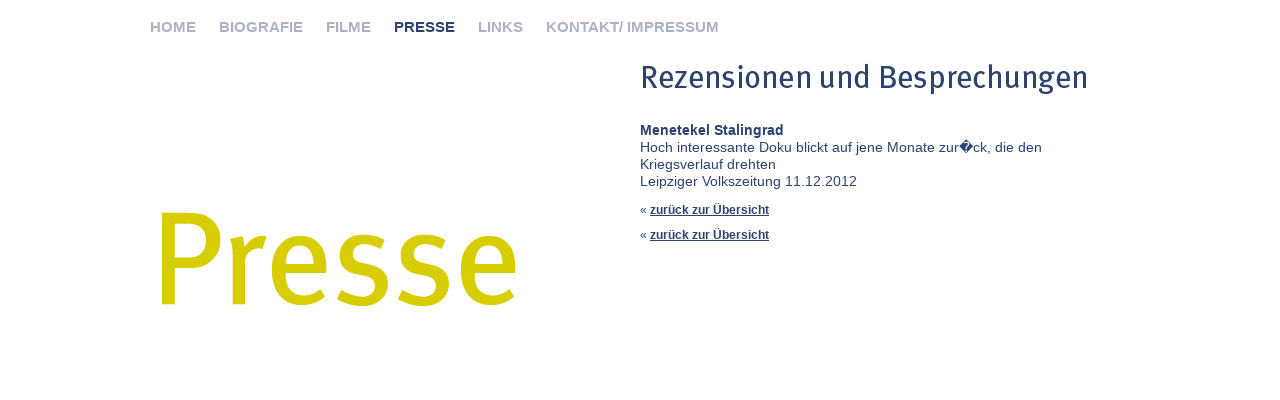

--- FILE ---
content_type: text/html; charset=UTF-8
request_url: http://mathiashaentjes.de/presse/detail.php?id=16
body_size: 888
content:

<!DOCTYPE html PUBLIC "-//W3C//DTD XHTML 1.0 Transitional//EN" "http://www.w3.org/TR/xhtml1/DTD/xhtml1-transitional.dtd">
<html xmlns="http://www.w3.org/1999/xhtml" xml:lang="de" lang="de">
	<head>
		<meta http-equiv="content-type" content="text/html; charset=iso-8859-1" />
		<title>Mathias Haentjes - Autor. Regisseur. Fernsehjournalist.</title>
		<meta name="keywords" content="" />
		<meta name="description" content="" />

		<style type="text/css">
		/* <![CDATA[ */
			@import url("../_media/css/main.css");
			@import url("../_media/css/nav.css");
		/* ]]> */
		</style>

	</head>

	<body>

		<div id="container">
			<div id="main">
				<div id="content">
					<div id="nav">
						<ul>
							<li><a href="../index.php">HOME</a></li>
							<li><a href="../biografie/index.php">BIOGRAFIE</a></li>
							<li><a href="../filme/index.php">FILME</a></li>
							<li><a href="../presse/index.php" class="act">PRESSE</a></li>
							<li><a href="../links/index.php">LINKS</a></li>
							<li><a href="../kontakt/index.php">KONTAKT/ IMPRESSUM</a></li>
						</ul>
					</div>
					<div id="maincol">
						<div class="kap_hdl"><img src="../_media/images/presse/hdl.gif" alt="" width="490" height="130" border="0" /></div>
						<div class="halfcol halbcol_abst">
							<div class="page_hdl"><img src="../_media/images/presse/rezensionen_und_besprechungen.gif" alt="Rezensionen und Besprechungen" width="486" height="34" border="0" /></div>
							<div class="contbox">
								<p class="hdl_press"><strong>Menetekel Stalingrad</strong><br />
								Hoch interessante Doku blickt auf jene Monate zur�ck, die den Kriegsverlauf drehten<br />
								Leipziger Volkszeitung 11.12.2012</p>
								<p>&#171; <a href="index.php">zur&#252;ck zur &#220;bersicht</a></p>
																<p>&#171; <a href="index.php">zur&#252;ck zur &#220;bersicht</a></p>
							</div>
						</div>
					</div>
				</div>
			</div>
		</div>
		
	</body>

</html>

--- FILE ---
content_type: text/css
request_url: http://mathiashaentjes.de/_media/css/main.css
body_size: 1210
content:
html {	font-family			: Arial, Helvetica, sans-serif;	margin				: 0;	padding				: 0;}body {	color				: #2c426f;	background-color	: #eee;	margin				: 0;	padding				: 0;	font-size			: 78%;	line-height			: 110%;}html a					{ color: #2c426f; font-weight: bold; text-decoration: underline; }html a:hover			{ text-decoration: none; }html a:focus			{ text-decoration: none; }p {	padding				: 0 0 1em 0;	margin				: 0;}h1 {	font-size			: 150%;	margin				: 0;	padding				: 0;	line-height			: 120%;}h2 {	font-size			: 150%;	font-weight			: normal;	margin				: 0 0 10px 0;	padding				: 0;	line-height			: 120%;}h3 {	font-size			: 125%;	margin				: 0 0 10px 0;	padding				: 0;	line-height			: 120%;}/*------------------------------------------------------------------------------  Satz und Layout-------------------------------------------------------------------------------*/#container {	float				: left;	width				: 100%;	height				: 588px;	margin				: 0;	text-align			: center;	background-color	: #fff;}#main {	width				: 980px;	margin				: 0 auto;	padding				: 0;}#content {	width				: 980px;	margin				: 0 auto;	padding				: 20px 0 0 0;	text-align			: left;}#nav {	float				: left;	width				: 980px;	height				: 18px;	padding				: 0 0 0 0;}#maincol {	float				: left;	width				: 980px;	margin				: 0;	padding				: 0;}.halfcol {	float				: left;	width				: 490px;	margin				: 0;	padding				: 0 0 5px 0;}.halfcol_img {	float				: left;	width				: 490px;	height				: 145px;	margin				: 0;	padding				: 0 0 5px 0;}/*------------------------------------------------------------------------------  Content Elements-------------------------------------------------------------------------------*/#maincol .hdl {	float				: left;	padding				: 166px 0 0 0;	margin				: 0;}#maincol .subhdl {	float				: left;	padding				: 10px 0 0 490px;	margin				: 0;}#maincol .kap_hdl {	float				: left;	width				: 490px;	padding				: 159px 0 0 0;	margin				: 0;}#maincol .page_hdl {	float				: left;	width				: 480px;	padding				: 0 0 25px 0;	margin				: 0;}#maincol .infobox {	float				: left;	width				: 490px;	height				: 130px;	margin				: 79px 0 0 490px;	padding				: 23px 0 0 30px;	color				: #fff;	background-color	: #2c426f;	voice-family		: "\"}\"";	voice-family		: inherit;	width				: 460px;	height				: 107px;}html>body #maincol .infobox {	width				: 460px;	height				: 107px;}#maincol .contbox {	float				: left;	overflow			: auto;	width				: 490px;	height				: 466px;	padding				: 0 5px 0 0;	voice-family		: "\"}\"";	voice-family		: inherit;	width				: 485px;}html>body #maincol .contbox {	width				: 485px;}#maincol .infobox a {	color				: #fff;	font-weight			: normal;}#maincol .banner {	float				: left;	width				: 980px;	padding				: 0;	margin				: 0;}#maincol .filmelement {	float				: left;	width				: 230px;	padding				: 0 0 20px 0;	margin				: 0;}#maincol .filmelement .img {	float				: left;	padding				: 0 0 5px 0;	margin				: 0;}#maincol .filmelement .txt {	float				: left;	padding				: 0;	margin				: 0;}#maincol .filmelement .txt a {	font-weight			: normal;	text-decoration		: none;}#maincol .filmelement .txt a:hover {	text-decoration		: underline;}#maincol .abst {	margin-right		: 6px;}#maincol .filmimg {	float				: left;	padding				: 0 0 10px 0;	margin				: 0;}#maincol ul {	list-style			: url(../images/misc/bullet.gif);	padding				: 0 0 0 20px;}#maincol li {	padding				: 0 0 15px 0;}.halbcol_abst {	margin-top			: 25px;}.halbcol_abst2 {	margin-top			: 10px;}.hdl_press {	font-size			: 110%;	line-height			: 130%;}.press_txt {	margin-bottom		: 15px;}.p_links {	padding				: 0 0 6px 0;	margin				: 0;}/*------------------------------------------------------------------------------  Tabellen-------------------------------------------------------------------------------*/table {	font-size			: 100%;	margin				: 0;	padding				: 0;}td {	margin				: 0;	padding				: 0 10px 0 0;}tr {	margin				: 0;	padding				: 0 10px 0 0;}.tab_bio table {	width				: 100%;	font-size			: 100%;	margin				: 0;	padding				: 0;}.tab_bio td {	margin				: 0;	padding				: 0 50px 5px 0;	vertical-align		: top;}.tab_bio .head {	font-weight			: bold;}.tab_links table {	width				: 100%;	font-size			: 100%;	margin				: 0;	padding				: 0;}.tab_links td {	margin				: 0;	padding				: 0 10px 5px 0;	vertical-align		: top;}/*------------------------------------------------------------------------------  Forms-------------------------------------------------------------------------------*/.feldbezeichnung {	width				: 320px;	font-weight			: bold;	padding				: 6px 2px 2px 5px;}.input {	font-family			: Arial, Helvetica, sans-serif;	width				: 320px;	height				: 20px;	color				: #333;	border				: 1px solid #b6cbd7;	background-color	: #fff;	padding				: 2px 2px 2px 5px;}.textfeld {	font-family			: Arial, Helvetica, sans-serif;	font-size			: 1em;	width				: 320px;	height				: 100px;	color					: #333;	border				: 1px solid #b6cbd7;	background-color	: #fff;	padding				: 2px 2px 2px 5px;}.submit {	float				: left;	text-align			: right;	width				: 320px;	padding				: 10px 0 15px 0;	margin				: 0;}/*------------------------------------------------------------------------------  Little Helper-------------------------------------------------------------------------------*//* Box Model Hack *//*	voice-family      : "\"}\"";	voice-family      : inherit;	width             : 700px;}html>body #container {	width            : 700px;}*/.clr                  { clear  : both; font-size:0.1em; }.border 				{ border: 1px solid #000; }

--- FILE ---
content_type: text/css
request_url: http://mathiashaentjes.de/_media/css/nav.css
body_size: 218
content:
#nav a {	font-family			: Arial, Helvetica, sans-serif;	font-size			: 120%;	text-decoration		: none;	color				: #abb3c5;}#nav a:hover {	color				: #2c426f;}#nav ul {	margin				: 0;	padding				: 0;	list-style-type		: none;}#nav li {	display				: inline;	margin				: 0;	padding				: 0 20px 0 0;}#nav .act				{ color: #2c426f; }